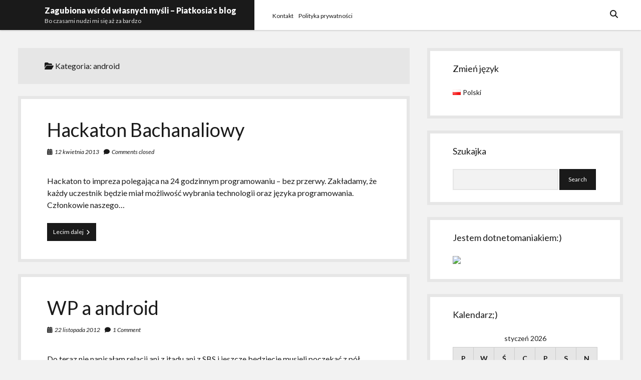

--- FILE ---
content_type: text/html; charset=UTF-8
request_url: https://piatkosia.k4be.pl/wordpress/category/programowanie/programowanie-mobilne/android/
body_size: 16984
content:
<!DOCTYPE html>

<html lang="pl-PL">

<head>
	<title>android &#8211; Zagubiona wśród własnych myśli &#8211; Piatkosia&#039;s blog</title>
<meta name='robots' content='max-image-preview:large' />
<meta charset="UTF-8" />
<meta name="viewport" content="width=device-width, initial-scale=1" />
<meta name="template" content="Shift 1.26" />
<link rel='dns-prefetch' href='//platform-api.sharethis.com' />
<link rel='dns-prefetch' href='//fonts.googleapis.com' />
<link rel="alternate" type="application/rss+xml" title="Zagubiona wśród własnych myśli - Piatkosia&#039;s blog &raquo; Kanał z wpisami" href="https://piatkosia.k4be.pl/wordpress/feed/" />
<link rel="alternate" type="application/rss+xml" title="Zagubiona wśród własnych myśli - Piatkosia&#039;s blog &raquo; Kanał z komentarzami" href="https://piatkosia.k4be.pl/wordpress/comments/feed/" />
<link rel="alternate" type="application/rss+xml" title="Zagubiona wśród własnych myśli - Piatkosia&#039;s blog &raquo; Kanał z wpisami zaszufladkowanymi do kategorii android" href="https://piatkosia.k4be.pl/wordpress/category/programowanie/programowanie-mobilne/android/feed/" />
<style id='wp-img-auto-sizes-contain-inline-css' type='text/css'>
img:is([sizes=auto i],[sizes^="auto," i]){contain-intrinsic-size:3000px 1500px}
/*# sourceURL=wp-img-auto-sizes-contain-inline-css */
</style>
<style id='wp-emoji-styles-inline-css' type='text/css'>

	img.wp-smiley, img.emoji {
		display: inline !important;
		border: none !important;
		box-shadow: none !important;
		height: 1em !important;
		width: 1em !important;
		margin: 0 0.07em !important;
		vertical-align: -0.1em !important;
		background: none !important;
		padding: 0 !important;
	}
/*# sourceURL=wp-emoji-styles-inline-css */
</style>
<style id='wp-block-library-inline-css' type='text/css'>
:root{--wp-block-synced-color:#7a00df;--wp-block-synced-color--rgb:122,0,223;--wp-bound-block-color:var(--wp-block-synced-color);--wp-editor-canvas-background:#ddd;--wp-admin-theme-color:#007cba;--wp-admin-theme-color--rgb:0,124,186;--wp-admin-theme-color-darker-10:#006ba1;--wp-admin-theme-color-darker-10--rgb:0,107,160.5;--wp-admin-theme-color-darker-20:#005a87;--wp-admin-theme-color-darker-20--rgb:0,90,135;--wp-admin-border-width-focus:2px}@media (min-resolution:192dpi){:root{--wp-admin-border-width-focus:1.5px}}.wp-element-button{cursor:pointer}:root .has-very-light-gray-background-color{background-color:#eee}:root .has-very-dark-gray-background-color{background-color:#313131}:root .has-very-light-gray-color{color:#eee}:root .has-very-dark-gray-color{color:#313131}:root .has-vivid-green-cyan-to-vivid-cyan-blue-gradient-background{background:linear-gradient(135deg,#00d084,#0693e3)}:root .has-purple-crush-gradient-background{background:linear-gradient(135deg,#34e2e4,#4721fb 50%,#ab1dfe)}:root .has-hazy-dawn-gradient-background{background:linear-gradient(135deg,#faaca8,#dad0ec)}:root .has-subdued-olive-gradient-background{background:linear-gradient(135deg,#fafae1,#67a671)}:root .has-atomic-cream-gradient-background{background:linear-gradient(135deg,#fdd79a,#004a59)}:root .has-nightshade-gradient-background{background:linear-gradient(135deg,#330968,#31cdcf)}:root .has-midnight-gradient-background{background:linear-gradient(135deg,#020381,#2874fc)}:root{--wp--preset--font-size--normal:16px;--wp--preset--font-size--huge:42px}.has-regular-font-size{font-size:1em}.has-larger-font-size{font-size:2.625em}.has-normal-font-size{font-size:var(--wp--preset--font-size--normal)}.has-huge-font-size{font-size:var(--wp--preset--font-size--huge)}.has-text-align-center{text-align:center}.has-text-align-left{text-align:left}.has-text-align-right{text-align:right}.has-fit-text{white-space:nowrap!important}#end-resizable-editor-section{display:none}.aligncenter{clear:both}.items-justified-left{justify-content:flex-start}.items-justified-center{justify-content:center}.items-justified-right{justify-content:flex-end}.items-justified-space-between{justify-content:space-between}.screen-reader-text{border:0;clip-path:inset(50%);height:1px;margin:-1px;overflow:hidden;padding:0;position:absolute;width:1px;word-wrap:normal!important}.screen-reader-text:focus{background-color:#ddd;clip-path:none;color:#444;display:block;font-size:1em;height:auto;left:5px;line-height:normal;padding:15px 23px 14px;text-decoration:none;top:5px;width:auto;z-index:100000}html :where(.has-border-color){border-style:solid}html :where([style*=border-top-color]){border-top-style:solid}html :where([style*=border-right-color]){border-right-style:solid}html :where([style*=border-bottom-color]){border-bottom-style:solid}html :where([style*=border-left-color]){border-left-style:solid}html :where([style*=border-width]){border-style:solid}html :where([style*=border-top-width]){border-top-style:solid}html :where([style*=border-right-width]){border-right-style:solid}html :where([style*=border-bottom-width]){border-bottom-style:solid}html :where([style*=border-left-width]){border-left-style:solid}html :where(img[class*=wp-image-]){height:auto;max-width:100%}:where(figure){margin:0 0 1em}html :where(.is-position-sticky){--wp-admin--admin-bar--position-offset:var(--wp-admin--admin-bar--height,0px)}@media screen and (max-width:600px){html :where(.is-position-sticky){--wp-admin--admin-bar--position-offset:0px}}

/*# sourceURL=wp-block-library-inline-css */
</style><style id='global-styles-inline-css' type='text/css'>
:root{--wp--preset--aspect-ratio--square: 1;--wp--preset--aspect-ratio--4-3: 4/3;--wp--preset--aspect-ratio--3-4: 3/4;--wp--preset--aspect-ratio--3-2: 3/2;--wp--preset--aspect-ratio--2-3: 2/3;--wp--preset--aspect-ratio--16-9: 16/9;--wp--preset--aspect-ratio--9-16: 9/16;--wp--preset--color--black: #000000;--wp--preset--color--cyan-bluish-gray: #abb8c3;--wp--preset--color--white: #ffffff;--wp--preset--color--pale-pink: #f78da7;--wp--preset--color--vivid-red: #cf2e2e;--wp--preset--color--luminous-vivid-orange: #ff6900;--wp--preset--color--luminous-vivid-amber: #fcb900;--wp--preset--color--light-green-cyan: #7bdcb5;--wp--preset--color--vivid-green-cyan: #00d084;--wp--preset--color--pale-cyan-blue: #8ed1fc;--wp--preset--color--vivid-cyan-blue: #0693e3;--wp--preset--color--vivid-purple: #9b51e0;--wp--preset--gradient--vivid-cyan-blue-to-vivid-purple: linear-gradient(135deg,rgb(6,147,227) 0%,rgb(155,81,224) 100%);--wp--preset--gradient--light-green-cyan-to-vivid-green-cyan: linear-gradient(135deg,rgb(122,220,180) 0%,rgb(0,208,130) 100%);--wp--preset--gradient--luminous-vivid-amber-to-luminous-vivid-orange: linear-gradient(135deg,rgb(252,185,0) 0%,rgb(255,105,0) 100%);--wp--preset--gradient--luminous-vivid-orange-to-vivid-red: linear-gradient(135deg,rgb(255,105,0) 0%,rgb(207,46,46) 100%);--wp--preset--gradient--very-light-gray-to-cyan-bluish-gray: linear-gradient(135deg,rgb(238,238,238) 0%,rgb(169,184,195) 100%);--wp--preset--gradient--cool-to-warm-spectrum: linear-gradient(135deg,rgb(74,234,220) 0%,rgb(151,120,209) 20%,rgb(207,42,186) 40%,rgb(238,44,130) 60%,rgb(251,105,98) 80%,rgb(254,248,76) 100%);--wp--preset--gradient--blush-light-purple: linear-gradient(135deg,rgb(255,206,236) 0%,rgb(152,150,240) 100%);--wp--preset--gradient--blush-bordeaux: linear-gradient(135deg,rgb(254,205,165) 0%,rgb(254,45,45) 50%,rgb(107,0,62) 100%);--wp--preset--gradient--luminous-dusk: linear-gradient(135deg,rgb(255,203,112) 0%,rgb(199,81,192) 50%,rgb(65,88,208) 100%);--wp--preset--gradient--pale-ocean: linear-gradient(135deg,rgb(255,245,203) 0%,rgb(182,227,212) 50%,rgb(51,167,181) 100%);--wp--preset--gradient--electric-grass: linear-gradient(135deg,rgb(202,248,128) 0%,rgb(113,206,126) 100%);--wp--preset--gradient--midnight: linear-gradient(135deg,rgb(2,3,129) 0%,rgb(40,116,252) 100%);--wp--preset--font-size--small: 12px;--wp--preset--font-size--medium: 20px;--wp--preset--font-size--large: 28px;--wp--preset--font-size--x-large: 42px;--wp--preset--font-size--regular: 16px;--wp--preset--font-size--larger: 38px;--wp--preset--spacing--20: 0.44rem;--wp--preset--spacing--30: 0.67rem;--wp--preset--spacing--40: 1rem;--wp--preset--spacing--50: 1.5rem;--wp--preset--spacing--60: 2.25rem;--wp--preset--spacing--70: 3.38rem;--wp--preset--spacing--80: 5.06rem;--wp--preset--shadow--natural: 6px 6px 9px rgba(0, 0, 0, 0.2);--wp--preset--shadow--deep: 12px 12px 50px rgba(0, 0, 0, 0.4);--wp--preset--shadow--sharp: 6px 6px 0px rgba(0, 0, 0, 0.2);--wp--preset--shadow--outlined: 6px 6px 0px -3px rgb(255, 255, 255), 6px 6px rgb(0, 0, 0);--wp--preset--shadow--crisp: 6px 6px 0px rgb(0, 0, 0);}:where(.is-layout-flex){gap: 0.5em;}:where(.is-layout-grid){gap: 0.5em;}body .is-layout-flex{display: flex;}.is-layout-flex{flex-wrap: wrap;align-items: center;}.is-layout-flex > :is(*, div){margin: 0;}body .is-layout-grid{display: grid;}.is-layout-grid > :is(*, div){margin: 0;}:where(.wp-block-columns.is-layout-flex){gap: 2em;}:where(.wp-block-columns.is-layout-grid){gap: 2em;}:where(.wp-block-post-template.is-layout-flex){gap: 1.25em;}:where(.wp-block-post-template.is-layout-grid){gap: 1.25em;}.has-black-color{color: var(--wp--preset--color--black) !important;}.has-cyan-bluish-gray-color{color: var(--wp--preset--color--cyan-bluish-gray) !important;}.has-white-color{color: var(--wp--preset--color--white) !important;}.has-pale-pink-color{color: var(--wp--preset--color--pale-pink) !important;}.has-vivid-red-color{color: var(--wp--preset--color--vivid-red) !important;}.has-luminous-vivid-orange-color{color: var(--wp--preset--color--luminous-vivid-orange) !important;}.has-luminous-vivid-amber-color{color: var(--wp--preset--color--luminous-vivid-amber) !important;}.has-light-green-cyan-color{color: var(--wp--preset--color--light-green-cyan) !important;}.has-vivid-green-cyan-color{color: var(--wp--preset--color--vivid-green-cyan) !important;}.has-pale-cyan-blue-color{color: var(--wp--preset--color--pale-cyan-blue) !important;}.has-vivid-cyan-blue-color{color: var(--wp--preset--color--vivid-cyan-blue) !important;}.has-vivid-purple-color{color: var(--wp--preset--color--vivid-purple) !important;}.has-black-background-color{background-color: var(--wp--preset--color--black) !important;}.has-cyan-bluish-gray-background-color{background-color: var(--wp--preset--color--cyan-bluish-gray) !important;}.has-white-background-color{background-color: var(--wp--preset--color--white) !important;}.has-pale-pink-background-color{background-color: var(--wp--preset--color--pale-pink) !important;}.has-vivid-red-background-color{background-color: var(--wp--preset--color--vivid-red) !important;}.has-luminous-vivid-orange-background-color{background-color: var(--wp--preset--color--luminous-vivid-orange) !important;}.has-luminous-vivid-amber-background-color{background-color: var(--wp--preset--color--luminous-vivid-amber) !important;}.has-light-green-cyan-background-color{background-color: var(--wp--preset--color--light-green-cyan) !important;}.has-vivid-green-cyan-background-color{background-color: var(--wp--preset--color--vivid-green-cyan) !important;}.has-pale-cyan-blue-background-color{background-color: var(--wp--preset--color--pale-cyan-blue) !important;}.has-vivid-cyan-blue-background-color{background-color: var(--wp--preset--color--vivid-cyan-blue) !important;}.has-vivid-purple-background-color{background-color: var(--wp--preset--color--vivid-purple) !important;}.has-black-border-color{border-color: var(--wp--preset--color--black) !important;}.has-cyan-bluish-gray-border-color{border-color: var(--wp--preset--color--cyan-bluish-gray) !important;}.has-white-border-color{border-color: var(--wp--preset--color--white) !important;}.has-pale-pink-border-color{border-color: var(--wp--preset--color--pale-pink) !important;}.has-vivid-red-border-color{border-color: var(--wp--preset--color--vivid-red) !important;}.has-luminous-vivid-orange-border-color{border-color: var(--wp--preset--color--luminous-vivid-orange) !important;}.has-luminous-vivid-amber-border-color{border-color: var(--wp--preset--color--luminous-vivid-amber) !important;}.has-light-green-cyan-border-color{border-color: var(--wp--preset--color--light-green-cyan) !important;}.has-vivid-green-cyan-border-color{border-color: var(--wp--preset--color--vivid-green-cyan) !important;}.has-pale-cyan-blue-border-color{border-color: var(--wp--preset--color--pale-cyan-blue) !important;}.has-vivid-cyan-blue-border-color{border-color: var(--wp--preset--color--vivid-cyan-blue) !important;}.has-vivid-purple-border-color{border-color: var(--wp--preset--color--vivid-purple) !important;}.has-vivid-cyan-blue-to-vivid-purple-gradient-background{background: var(--wp--preset--gradient--vivid-cyan-blue-to-vivid-purple) !important;}.has-light-green-cyan-to-vivid-green-cyan-gradient-background{background: var(--wp--preset--gradient--light-green-cyan-to-vivid-green-cyan) !important;}.has-luminous-vivid-amber-to-luminous-vivid-orange-gradient-background{background: var(--wp--preset--gradient--luminous-vivid-amber-to-luminous-vivid-orange) !important;}.has-luminous-vivid-orange-to-vivid-red-gradient-background{background: var(--wp--preset--gradient--luminous-vivid-orange-to-vivid-red) !important;}.has-very-light-gray-to-cyan-bluish-gray-gradient-background{background: var(--wp--preset--gradient--very-light-gray-to-cyan-bluish-gray) !important;}.has-cool-to-warm-spectrum-gradient-background{background: var(--wp--preset--gradient--cool-to-warm-spectrum) !important;}.has-blush-light-purple-gradient-background{background: var(--wp--preset--gradient--blush-light-purple) !important;}.has-blush-bordeaux-gradient-background{background: var(--wp--preset--gradient--blush-bordeaux) !important;}.has-luminous-dusk-gradient-background{background: var(--wp--preset--gradient--luminous-dusk) !important;}.has-pale-ocean-gradient-background{background: var(--wp--preset--gradient--pale-ocean) !important;}.has-electric-grass-gradient-background{background: var(--wp--preset--gradient--electric-grass) !important;}.has-midnight-gradient-background{background: var(--wp--preset--gradient--midnight) !important;}.has-small-font-size{font-size: var(--wp--preset--font-size--small) !important;}.has-medium-font-size{font-size: var(--wp--preset--font-size--medium) !important;}.has-large-font-size{font-size: var(--wp--preset--font-size--large) !important;}.has-x-large-font-size{font-size: var(--wp--preset--font-size--x-large) !important;}
/*# sourceURL=global-styles-inline-css */
</style>

<style id='classic-theme-styles-inline-css' type='text/css'>
/*! This file is auto-generated */
.wp-block-button__link{color:#fff;background-color:#32373c;border-radius:9999px;box-shadow:none;text-decoration:none;padding:calc(.667em + 2px) calc(1.333em + 2px);font-size:1.125em}.wp-block-file__button{background:#32373c;color:#fff;text-decoration:none}
/*# sourceURL=/wp-includes/css/classic-themes.min.css */
</style>
<link rel='stylesheet' id='mt-shcore-style-css' href='https://piatkosia.k4be.pl/wordpress/wp-content/plugins/syntax-highlighter-mt/styles/shCore.css?ver=2.2.5' type='text/css' media='all' />
<link rel='stylesheet' id='mt-theme-style-css' href='https://piatkosia.k4be.pl/wordpress/wp-content/plugins/syntax-highlighter-mt/styles/shThemeDefault.css?ver=2.2.5' type='text/css' media='all' />
<link rel='stylesheet' id='ct-shift-google-fonts-css' href='//fonts.googleapis.com/css?family=Lato%3A400%2C400i%2C700%2C900&#038;subset=latin%2Clatin-ext&#038;display=swap&#038;ver=6.9' type='text/css' media='all' />
<link rel='stylesheet' id='ct-shift-font-awesome-css' href='https://piatkosia.k4be.pl/wordpress/wp-content/themes/shift/assets/font-awesome/css/all.min.css?ver=6.9' type='text/css' media='all' />
<link rel='stylesheet' id='ct-shift-style-css' href='https://piatkosia.k4be.pl/wordpress/wp-content/themes/shift/style.css?ver=6.9' type='text/css' media='all' />
<script type="text/javascript" src="https://piatkosia.k4be.pl/wordpress/wp-content/plugins/syntax-highlighter-mt/scripts/shCore.js?ver=2.2.5" id="mt-shcore-js"></script>
<script type="text/javascript" src="https://piatkosia.k4be.pl/wordpress/wp-content/plugins/syntax-highlighter-mt/scripts/shAutoloader.js?ver=2.2.5" id="mt-shautoloader-js"></script>
<script type="text/javascript" src="https://piatkosia.k4be.pl/wordpress/wp-includes/js/jquery/jquery.min.js?ver=3.7.1" id="jquery-core-js"></script>
<script type="text/javascript" src="https://piatkosia.k4be.pl/wordpress/wp-includes/js/jquery/jquery-migrate.min.js?ver=3.4.1" id="jquery-migrate-js"></script>
<script type="text/javascript" src="//platform-api.sharethis.com/js/sharethis.js#source=googleanalytics-wordpress#product=ga&amp;property=5cbb20baf3971d0012e245f2" id="googleanalytics-platform-sharethis-js"></script>
<link rel="https://api.w.org/" href="https://piatkosia.k4be.pl/wordpress/wp-json/" /><link rel="alternate" title="JSON" type="application/json" href="https://piatkosia.k4be.pl/wordpress/wp-json/wp/v2/categories/138" /><link rel="EditURI" type="application/rsd+xml" title="RSD" href="https://piatkosia.k4be.pl/wordpress/xmlrpc.php?rsd" />
<meta name="generator" content="WordPress 6.9" />
<script>
(function() {
	(function (i, s, o, g, r, a, m) {
		i['GoogleAnalyticsObject'] = r;
		i[r] = i[r] || function () {
				(i[r].q = i[r].q || []).push(arguments)
			}, i[r].l = 1 * new Date();
		a = s.createElement(o),
			m = s.getElementsByTagName(o)[0];
		a.async = 1;
		a.src = g;
		m.parentNode.insertBefore(a, m)
	})(window, document, 'script', 'https://google-analytics.com/analytics.js', 'ga');

	ga('create', 'UA-24864188-1', 'auto');
			ga('send', 'pageview');
	})();
</script>
</head>

<body id="shift" class="archive category category-android category-138 wp-theme-shift">
<a class="skip-content" href="#main">Press &quot;Enter&quot; to skip to content</a>
<div id="overflow-container" class="overflow-container">
			<header class="site-header" id="site-header" role="banner">
		<div class="max-width">
			<div id="title-container" class="title-container has-tagline">
				<div id='site-title' class='site-title'><a href='https://piatkosia.k4be.pl/wordpress'>Zagubiona wśród własnych myśli &#8211; Piatkosia&#039;s blog</a></div>				<p class="tagline">Bo czasami nudzi mi się aż za bardzo</p>			</div>
			<button id="toggle-navigation" class="toggle-navigation" name="toggle-navigation" aria-expanded="false">
				<span class="screen-reader-text">open menu</span>
				<svg width="24px" height="18px" viewBox="0 0 24 18" version="1.1" xmlns="http://www.w3.org/2000/svg" xmlns:xlink="http://www.w3.org/1999/xlink">
				    <g stroke="none" stroke-width="1" fill="none" fill-rule="evenodd">
				        <g transform="translate(-148.000000, -36.000000)" fill="#6B6B6B">
				            <g transform="translate(123.000000, 25.000000)">
				                <g transform="translate(25.000000, 11.000000)">
				                    <rect x="0" y="16" width="24" height="2"></rect>
				                    <rect x="0" y="8" width="24" height="2"></rect>
				                    <rect x="0" y="0" width="24" height="2"></rect>
				                </g>
				            </g>
				        </g>
				    </g>
				</svg>			</button>
			<div id="menu-primary-container" class="menu-primary-container">
				<div class="menu-inner-container">
					<div id="menu-primary" class="menu-container menu-primary" role="navigation">
    <div class="menu-unset"><ul><li class="page_item page-item-156"><a href="https://piatkosia.k4be.pl/wordpress/kontakt/">Kontakt</a></li><li class="page_item page-item-1193"><a href="https://piatkosia.k4be.pl/wordpress/polityka-prywatnosci/">Polityka prywatności</a></li></ul></div></div>
					<div class='search-form-container'>
	<button id="search-icon" class="search-icon">
		<i class="fas fa-search"></i>
	</button>
	<form role="search" method="get" class="search-form" action="https://piatkosia.k4be.pl/wordpress/">
		<label class="screen-reader-text">Search</label>
		<input type="search" class="search-field" placeholder="Search..." value="" name="s"
		       title="Search for:" tabindex="-1"/>
	</form>
</div>									</div>
			</div>
		</div>
	</header>
		<div class="max-width main-max-width">
				<section id="main" class="main" role="main">
			
<div class='archive-header'>
	<h1>
		<i class="fas fa-folder-open"></i>
		Kategoria: <span>android</span>	</h1>
	</div>
    <div id="loop-container" class="loop-container">
        <div class="post-541 post type-post status-publish format-standard hentry category-android category-c_sharp category-c category-dzialanie category-java category-linux category-ms category-programowanie category-programowanie-mobilne category-pygtk category-python category-silverlight category-techniczne category-windows-phone entry">
		<article>
		<div class='post-header'>
						<h2 class='post-title'>
				<a href="https://piatkosia.k4be.pl/wordpress/2013/04/12/hackaton-bachanaliowy/">Hackaton Bachanaliowy</a>
			</h2>
			<div class="post-meta">
				<div class="date">
			<i class="fas fa-calendar-alt" aria-hidden="true"></i>
			<a class='date' href="https://piatkosia.k4be.pl/wordpress/2013/04/">12 kwietnia 2013</a>
		</div>
				<div class="post-comments">
			<span class="comments-link">
	<i class="fas fa-comment" aria-hidden="true"></i>
	Comments closed</span>		</div>
	</div>		</div>
				<div class="post-content">
			<p>Hackaton to impreza polegająca na 24 godzinnym programowaniu – bez przerwy. Zakładamy, że każdy uczestnik będzie miał możliwość wybrania technologii oraz języka programowania. Członkowie naszego&#8230;</p>
<div class="more-link-wrapper"><a class="more-link" href="https://piatkosia.k4be.pl/wordpress/2013/04/12/hackaton-bachanaliowy/">Lecim dalej<span class="screen-reader-text">Hackaton Bachanaliowy</span> <i class="fas fa-angle-right"></i></a></div>
		</div>
	</article>
	</div><div class="post-515 post type-post status-publish format-standard hentry category-android category-c_sharp category-java category-programowanie category-programowanie-mobilne category-silverlight category-windows-phone tag-programowanie entry">
		<article>
		<div class='post-header'>
						<h2 class='post-title'>
				<a href="https://piatkosia.k4be.pl/wordpress/2012/11/22/wp-a-android/">WP a android</a>
			</h2>
			<div class="post-meta">
				<div class="date">
			<i class="fas fa-calendar-alt" aria-hidden="true"></i>
			<a class='date' href="https://piatkosia.k4be.pl/wordpress/2012/11/">22 listopada 2012</a>
		</div>
				<div class="post-comments">
			<span class="comments-link">
	<i class="fas fa-comment" aria-hidden="true"></i>
	<a href="https://piatkosia.k4be.pl/wordpress/2012/11/22/wp-a-android/#comments">1 Comment</a></span>		</div>
	</div>		</div>
				<div class="post-content">
			<p>Do teraz nie napisałam relacji ani z itadu ani z SBS i jeszcze będziecie musieli poczekać z pół roku:p Ale że k4be do mnie z txt że &#8222;strona się popsuła bo treść się nie zmienia&#8221; to dodam jakąś na szybkiego. Wrzucę kod z androida z laborek i port tego samego na WP. Taaak na wp się pisze o wiele zajebiściej, bo w visual studio:pp</p>
<div class="more-link-wrapper"><a class="more-link" href="https://piatkosia.k4be.pl/wordpress/2012/11/22/wp-a-android/">Lecim dalej<span class="screen-reader-text">WP a android</span> <i class="fas fa-angle-right"></i></a></div>
		</div>
	</article>
	</div>    </div>

</section> <!-- .main -->
    <aside class="sidebar sidebar-primary" id="sidebar-primary" role="complementary">
        <h1 class="screen-reader-text">Sidebar</h1>
        <section id="polylang-2" class="widget widget_polylang"><h2 class="widget-title">Zmień język</h2><ul>
	<li class="lang-item lang-item-289 lang-item-pl current-lang lang-item-first"><a lang="pl-PL" hreflang="pl-PL" href="https://piatkosia.k4be.pl/wordpress/category/programowanie/programowanie-mobilne/android/" aria-current="true"><img src="[data-uri]" alt="" width="16" height="11" style="width: 16px; height: 11px;" /><span style="margin-left:0.3em;">Polski</span></a></li>
</ul>
</section><section id="search-3" class="widget widget_search"><h2 class="widget-title">Szukajka</h2><div class='search-form-container'>
    <form role="search" method="get" class="search-form" action="https://piatkosia.k4be.pl/wordpress/">
        <label class="screen-reader-text" for="search-field">Search</label>
        <input id="search-field" type="search" class="search-field" value="" name="s"
               title="Search for:"/>
        <input type="submit" class="search-submit" value='Search'/>
    </form>
</div></section><section id="text-7" class="widget widget_text"><h2 class="widget-title">Jestem dotnetomaniakiem:)</h2>			<div class="textwidget"><img src="https://dotnetomaniak.pl/user.axd?userName=piatkosia" height="60" \></div>
		</section><section id="calendar-4" class="widget widget_calendar"><h2 class="widget-title">Kalendarz;)</h2><div id="calendar_wrap" class="calendar_wrap"><table id="wp-calendar" class="wp-calendar-table">
		<caption>styczeń 2026</caption>
		<thead>
		<tr>
		<th scope="col" aria-label="poniedziałek">P</th>
		<th scope="col" aria-label="wtorek">W</th>
		<th scope="col" aria-label="środa">Ś</th>
		<th scope="col" aria-label="czwartek">C</th>
		<th scope="col" aria-label="piątek">P</th>
		<th scope="col" aria-label="sobota">S</th>
		<th scope="col" aria-label="niedziela">N</th>
		</tr>
		</thead>
		<tbody>
		<tr>
		<td colspan="3" class="pad">&nbsp;</td><td>1</td><td><a href="https://piatkosia.k4be.pl/wordpress/2026/01/02/" aria-label="Wpisy opublikowane dnia 2026-01-02">2</a></td><td>3</td><td>4</td>
	</tr>
	<tr>
		<td>5</td><td>6</td><td>7</td><td><a href="https://piatkosia.k4be.pl/wordpress/2026/01/08/" aria-label="Wpisy opublikowane dnia 2026-01-08">8</a></td><td><a href="https://piatkosia.k4be.pl/wordpress/2026/01/09/" aria-label="Wpisy opublikowane dnia 2026-01-09">9</a></td><td>10</td><td>11</td>
	</tr>
	<tr>
		<td>12</td><td>13</td><td>14</td><td>15</td><td>16</td><td>17</td><td>18</td>
	</tr>
	<tr>
		<td>19</td><td id="today">20</td><td>21</td><td>22</td><td>23</td><td>24</td><td>25</td>
	</tr>
	<tr>
		<td>26</td><td>27</td><td>28</td><td>29</td><td>30</td><td>31</td>
		<td class="pad" colspan="1">&nbsp;</td>
	</tr>
	</tbody>
	</table><nav aria-label="Poprzednie i następne miesiące" class="wp-calendar-nav">
		<span class="wp-calendar-nav-prev"><a href="https://piatkosia.k4be.pl/wordpress/2025/11/">&laquo; lis</a></span>
		<span class="pad">&nbsp;</span>
		<span class="wp-calendar-nav-next">&nbsp;</span>
		</nav></div></section><section id="linkcat-2" class="widget widget_links"><h2 class="widget-title">Blogroll</h2>
	<ul class='xoxo blogroll'>
<li><a href="http://rys.io/pl/@0#">(h)aktywista</a></li>
<li><a href="http://b.agilob.net/" rel="acquaintance" title="Kliknij, nie bój się;)" target="_blank">agilob</a></li>
<li><a href="http://atropabel.tumblr.com/">atropa2</a></li>
<li><a href="http://www.diwebsity.com/" rel="acquaintance met" target="_blank">Blog o szeroko pojętym web devie</a></li>
<li><a href="https://webmastah.pl/" rel="acquaintance" target="_blank">centrum webdevelopera</a></li>
<li><a href="http://czajkowski.edu.pl/" target="_blank">czaja</a></li>
<li><a href="http://k4be.pl/" target="_blank">Daje mi miejsce na hdd i kawałek bazki i muszelkę</a></li>
<li><a href="http://andrzejklusiewicz.blogspot.com/" target="_blank">javaman</a></li>
<li><a href="http://wojciszko.com/" rel="acquaintance" title="Mijagi" target="_blank">Karol Wójciszko &#8211; blog o zarządzaniu projektami IT</a></li>
<li><a href="http://blog.kilijanek.net/" rel="acquaintance met" target="_blank">kili</a></li>
<li><a href="http://n1k0n3r.wordpress.com/">Kolega z irc. Poprosił mnie to upnę</a></li>
<li><a href="http://gynvael.coldwind.pl" target="_blank">Koleś wymiata po prostu</a></li>
<li><a href="http://piatkosia2010.blog.pl/" title="Już go raczej aktualizować nie będę.">mój były &#8230; blog</a></li>
<li><a href="http://nikowek.blogspot.com/" rel="friend met crush date sweetheart" title="nikowek" target="_blank">nikowek</a></li>
<li><a href="https://www.michalgellert.pl/" rel="acquaintance met" target="_blank">Programistyczny blog osobisty</a></li>
<li><a href="http://prot.com.pl/" rel="acquaintance" target="_blank">prot</a></li>
<li><a href="http://rph-blog.pl/">raphaal</a></li>
<li><a href="http://grochulski.net" rel="acquaintance" target="_blank">site kodera</a></li>
<li><a href="http://www.ctrl-alt-del.cc/" rel="acquaintance" target="_blank">tqm</a></li>
<li><a href="http://vizzdoom.net" rel="acquaintance" target="_blank">vizzdoom</a></li>
<li><a href="http://zozofromelk.wordpress.com/" target="_blank">zozo</a></li>

	</ul>
</section>

		<section id="recent-posts-4" class="widget widget_recent_entries">
		<h2 class="widget-title">Ostatnie wpisy</h2>
		<ul>
											<li>
					<a href="https://piatkosia.k4be.pl/wordpress/2026/01/09/o-co-chodzi-z-tymi-sektami/">O co chodzi z tymi sektami?</a>
									</li>
											<li>
					<a href="https://piatkosia.k4be.pl/wordpress/2026/01/09/potwierdzenia-nadania-sa-wazne/">Potwierdzenia nadania są ważne.</a>
									</li>
											<li>
					<a href="https://piatkosia.k4be.pl/wordpress/2026/01/08/1366/">Zaproś mnie do siebie &#8211; aktualizacja</a>
									</li>
											<li>
					<a href="https://piatkosia.k4be.pl/wordpress/2026/01/02/najczesciej-uzywane-przeze-mnie-extensiony-do-vs/">Najczęściej używane przeze mnie extensiony do VS.</a>
									</li>
											<li>
					<a href="https://piatkosia.k4be.pl/wordpress/2025/11/24/moje-badanie-naukowe-do-magisterki/">Moje badanie naukowe do magisterki</a>
									</li>
											<li>
					<a href="https://piatkosia.k4be.pl/wordpress/2025/06/07/moje-przygody-z-jasp/">Moje przygody z JASP.</a>
									</li>
											<li>
					<a href="https://piatkosia.k4be.pl/wordpress/2025/04/27/zapros-mnie-do-siebie/">Zaproś mnie do siebie.</a>
									</li>
											<li>
					<a href="https://piatkosia.k4be.pl/wordpress/2025/04/14/artykuly-na-psychologach24/">Artykuły na psychologach24</a>
									</li>
											<li>
					<a href="https://piatkosia.k4be.pl/wordpress/2025/02/05/adhd-to-nie-wymysl/">ADHD to nie wymysł!</a>
									</li>
											<li>
					<a href="https://piatkosia.k4be.pl/wordpress/2024/08/27/kiedy-token-zapomni/">Kiedy token zapomni wygasnąć</a>
									</li>
											<li>
					<a href="https://piatkosia.k4be.pl/wordpress/2024/04/27/nowy-outlook-nie-umie-zaladowac-ustawien/">Nowy outlook nie umie załadować ustawień</a>
									</li>
											<li>
					<a href="https://piatkosia.k4be.pl/wordpress/2024/04/18/afera-ciemskigate/">Afera CiemskiGate</a>
									</li>
											<li>
					<a href="https://piatkosia.k4be.pl/wordpress/2024/02/25/podstawa-programowa/">Podstawa programowa</a>
									</li>
											<li>
					<a href="https://piatkosia.k4be.pl/wordpress/2024/01/29/no-jak-to-nie-da-sie-asynchronicznie-w-konstruktorze/">No jak to nie da się asynchronicznie w konstruktorze</a>
									</li>
											<li>
					<a href="https://piatkosia.k4be.pl/wordpress/2023/10/17/fobia-szkolna-bez-cenzury/">Fobia szkolna &#8211; bez cenzury</a>
									</li>
											<li>
					<a href="https://piatkosia.k4be.pl/wordpress/2023/08/17/100dninauki-dzien-2/">#100DniNauki dzień 2.</a>
									</li>
											<li>
					<a href="https://piatkosia.k4be.pl/wordpress/2023/08/08/100dninauki-dzien-1/">#100DniNauki dzień 1.</a>
									</li>
											<li>
					<a href="https://piatkosia.k4be.pl/wordpress/2023/08/08/discord/">Discord</a>
									</li>
											<li>
					<a href="https://piatkosia.k4be.pl/wordpress/2023/07/17/packet-nightmare/">Packet nightmare</a>
									</li>
											<li>
					<a href="https://piatkosia.k4be.pl/wordpress/2023/06/30/certyfikat-ci-nie-dziala/">Certyfikat ci nie działa</a>
									</li>
											<li>
					<a href="https://piatkosia.k4be.pl/wordpress/2020/10/31/1256/">Modyfikacja stringa w c#</a>
									</li>
											<li>
					<a href="https://piatkosia.k4be.pl/wordpress/2020/09/28/ten-slawny-kurs-gita/">Ten sławny kurs gita.</a>
									</li>
											<li>
					<a href="https://piatkosia.k4be.pl/wordpress/2020/09/19/co-u-mnie-2/">Co u mnie.</a>
									</li>
											<li>
					<a href="https://piatkosia.k4be.pl/wordpress/2020/05/16/note-to-self-szybka-notka-jak-bindowac-do-obiektu-wyzej/">Note to Self: Szybka notka jak bindować do obiektu &#8222;wyżej&#8221;</a>
									</li>
											<li>
					<a href="https://piatkosia.k4be.pl/wordpress/2020/04/30/brudna-robota/">BRUDNA ROBOTA</a>
									</li>
											<li>
					<a href="https://piatkosia.k4be.pl/wordpress/2020/04/08/dlaczego-pirc/">Dlaczego PIRC</a>
									</li>
											<li>
					<a href="https://piatkosia.k4be.pl/wordpress/2020/02/04/c-konwersja-string-na-int/">c# konwersja string na int</a>
									</li>
											<li>
					<a href="https://piatkosia.k4be.pl/wordpress/2020/01/22/skad-brac-dane-o-tym-co-sie-u-nas-w-polsce-dzieje/">&#8222;Skąd brać dane o tym co się u nas w Polsce dzieje&#8221;</a>
									</li>
											<li>
					<a href="https://piatkosia.k4be.pl/wordpress/2019/12/16/vt-x-is-not-available/">VT-x is not available</a>
									</li>
											<li>
					<a href="https://piatkosia.k4be.pl/wordpress/2019/10/21/czesc-i-chwala-bohaterce/">Cześć i chwała bohaterce</a>
									</li>
											<li>
					<a href="https://piatkosia.k4be.pl/wordpress/2019/10/03/tych-panstwa-nie-obslugujemy/">Tych państwa nie obsługujemy</a>
									</li>
											<li>
					<a href="https://piatkosia.k4be.pl/wordpress/2019/05/17/u-mnie-dziala-zaleznie-od-maszyny/">U mnie działa &#8211; zależnie od maszyny</a>
									</li>
											<li>
					<a href="https://piatkosia.k4be.pl/wordpress/2019/05/06/invalidoperationexception-unable-to-resolve-service-for-type-inazwa-while-attempting-to-activate-mojkontroler/">InvalidOperationException: Unable to resolve service for type [INazwa] while attempting to activate [MojKontroler]</a>
									</li>
											<li>
					<a href="https://piatkosia.k4be.pl/wordpress/2019/05/05/u-mnie-dziala-ale-tylko-pod-debuggerem/">U mnie działa – ale tylko pod debuggerem</a>
									</li>
											<li>
					<a href="https://piatkosia.k4be.pl/wordpress/2019/04/19/czytaj-komunikaty-czyli-dlaczego-warto-patrzec-automatom-ide-na-rece/">&#8222;Czytaj komunikaty&#8221; &#8211; czyli dlaczego warto patrzeć automatom IDE na ręce.</a>
									</li>
											<li>
					<a href="https://piatkosia.k4be.pl/wordpress/2018/12/07/ten-o-kamieniu/">Ten o kamieniu.</a>
									</li>
											<li>
					<a href="https://piatkosia.k4be.pl/wordpress/2018/09/05/bitwa-pod-oraclem/">Bitwa pod Oraclem</a>
									</li>
											<li>
					<a href="https://piatkosia.k4be.pl/wordpress/2018/09/03/no-i-znowu-ten-type-initialization-exception-tym-razem-nhibernate/">No i znowu ten Type Initialization Exception. Tym razem nhibernate</a>
									</li>
											<li>
					<a href="https://piatkosia.k4be.pl/wordpress/2018/08/31/kubekberry/">Kubekberry</a>
									</li>
											<li>
					<a href="https://piatkosia.k4be.pl/wordpress/2018/08/20/typeinitializationexception/">TypeInitializationException</a>
									</li>
											<li>
					<a href="https://piatkosia.k4be.pl/wordpress/2018/06/03/niewiarygodne-ale-prawdziwe-odcinek-1/">Niewiarygodne ale prawdziwe, odcinek 1</a>
									</li>
											<li>
					<a href="https://piatkosia.k4be.pl/wordpress/2018/05/04/jak-wyrzucic-dupe-z-testow/">Jak wyrzucić dupę z testów</a>
									</li>
											<li>
					<a href="https://piatkosia.k4be.pl/wordpress/2018/04/06/git-bash-could-not-fork-child-process/">git bash &#8211; could not fork child process</a>
									</li>
											<li>
					<a href="https://piatkosia.k4be.pl/wordpress/2018/04/05/pisanie-po-komputerowemu-w-visual-studio/">Pisanie po komputerowemu w Visual Studio</a>
									</li>
											<li>
					<a href="https://piatkosia.k4be.pl/wordpress/2017/12/06/wladca-czasu/">Władca czasu</a>
									</li>
											<li>
					<a href="https://piatkosia.k4be.pl/wordpress/2017/11/23/modyfikatory-dostepu-nie-takie-swiete/">Modyfikatory dostępu nie takie święte</a>
									</li>
											<li>
					<a href="https://piatkosia.k4be.pl/wordpress/2017/03/31/goto-home/">GOTO home</a>
									</li>
											<li>
					<a href="https://piatkosia.k4be.pl/wordpress/2017/03/26/generyki/">Może te generyki nie są takie złe&#8230;</a>
									</li>
											<li>
					<a href="https://piatkosia.k4be.pl/wordpress/2017/03/25/co-u-mnie/">Co u mnie</a>
									</li>
											<li>
					<a href="https://piatkosia.k4be.pl/wordpress/2017/03/16/pierwsza-ksiazka-wpfowa-w-naszej-bibliotece/">Pierwsza &#8222;książka&#8221; WPFowa w naszej bibliotece</a>
									</li>
					</ul>

		</section><section id="categories-3" class="widget widget_categories"><h2 class="widget-title">Kategorie</h2>
			<ul>
					<li class="cat-item cat-item-102"><a href="https://piatkosia.k4be.pl/wordpress/category/acta/">ACTA</a>
</li>
	<li class="cat-item cat-item-138 current-cat"><a aria-current="page" href="https://piatkosia.k4be.pl/wordpress/category/programowanie/programowanie-mobilne/android/">android</a>
</li>
	<li class="cat-item cat-item-155"><a href="https://piatkosia.k4be.pl/wordpress/category/programowanie/programowanie-mobilne/windows-phone/applicationbar/">ApplicationBar</a>
</li>
	<li class="cat-item cat-item-735"><a href="https://piatkosia.k4be.pl/wordpress/category/asp_net_core_web_api/">asp_net_core_web_api</a>
</li>
	<li class="cat-item cat-item-737"><a href="https://piatkosia.k4be.pl/wordpress/category/aspnetcore/">aspnetcore</a>
</li>
	<li class="cat-item cat-item-739"><a href="https://piatkosia.k4be.pl/wordpress/category/autofuc/">autofuc</a>
</li>
	<li class="cat-item cat-item-171"><a href="https://piatkosia.k4be.pl/wordpress/category/programowanie/autoit/">autoIT</a>
</li>
	<li class="cat-item cat-item-62"><a href="https://piatkosia.k4be.pl/wordpress/category/bash/">bash</a>
</li>
	<li class="cat-item cat-item-609"><a href="https://piatkosia.k4be.pl/wordpress/category/programowanie/bazki/">bazki</a>
</li>
	<li class="cat-item cat-item-1"><a href="https://piatkosia.k4be.pl/wordpress/category/bez-kategorii/">Bez kategorii</a>
</li>
	<li class="cat-item cat-item-197"><a href="https://piatkosia.k4be.pl/wordpress/category/bhp/">BHP</a>
</li>
	<li class="cat-item cat-item-167"><a href="https://piatkosia.k4be.pl/wordpress/category/black_it/">black_it</a>
</li>
	<li class="cat-item cat-item-696"><a href="https://piatkosia.k4be.pl/wordpress/category/c_sharp-2/">C_sharp</a>
</li>
	<li class="cat-item cat-item-83"><a href="https://piatkosia.k4be.pl/wordpress/category/programowanie/c_sharp/">c_sharp</a>
</li>
	<li class="cat-item cat-item-50"><a href="https://piatkosia.k4be.pl/wordpress/category/programowanie/c/">c++</a>
</li>
	<li class="cat-item cat-item-76"><a href="https://piatkosia.k4be.pl/wordpress/category/cygwin/">cygwin</a>
</li>
	<li class="cat-item cat-item-240"><a href="https://piatkosia.k4be.pl/wordpress/category/konkursy/dajsiepoznac/">dajsiepoznac</a>
</li>
	<li class="cat-item cat-item-268"><a href="https://piatkosia.k4be.pl/wordpress/category/konkursy/dajsiepoznac/dsp2017/">dsp2017</a>
</li>
	<li class="cat-item cat-item-103"><a href="https://piatkosia.k4be.pl/wordpress/category/dzialanie/">Działanie</a>
</li>
	<li class="cat-item cat-item-168"><a href="https://piatkosia.k4be.pl/wordpress/category/edu/">edu</a>
</li>
	<li class="cat-item cat-item-87"><a href="https://piatkosia.k4be.pl/wordpress/category/eventy/">eventy</a>
</li>
	<li class="cat-item cat-item-8"><a href="https://piatkosia.k4be.pl/wordpress/category/filozofia/">filozofia</a>
</li>
	<li class="cat-item cat-item-198"><a href="https://piatkosia.k4be.pl/wordpress/category/gimp/">GIMP</a>
</li>
	<li class="cat-item cat-item-178"><a href="https://piatkosia.k4be.pl/wordpress/category/programowanie/git/">git</a>
</li>
	<li class="cat-item cat-item-645"><a href="https://piatkosia.k4be.pl/wordpress/category/gmtl/">gmtl</a>
</li>
	<li class="cat-item cat-item-114"><a href="https://piatkosia.k4be.pl/wordpress/category/gsm/">GSM</a>
</li>
	<li class="cat-item cat-item-135"><a href="https://piatkosia.k4be.pl/wordpress/category/programowanie/java/">java</a>
</li>
	<li class="cat-item cat-item-239"><a href="https://piatkosia.k4be.pl/wordpress/category/konkursy/">konkursy</a>
</li>
	<li class="cat-item cat-item-265"><a href="https://piatkosia.k4be.pl/wordpress/category/ksiazki/">książki</a>
</li>
	<li class="cat-item cat-item-187"><a href="https://piatkosia.k4be.pl/wordpress/category/latarnia/">latarnia</a>
</li>
	<li class="cat-item cat-item-188"><a href="https://piatkosia.k4be.pl/wordpress/category/libre-office/">Libre office</a>
</li>
	<li class="cat-item cat-item-180"><a href="https://piatkosia.k4be.pl/wordpress/category/programowanie/c_sharp/libs/">libs</a>
</li>
	<li class="cat-item cat-item-25"><a href="https://piatkosia.k4be.pl/wordpress/category/linux/">linux</a>
</li>
	<li class="cat-item cat-item-54"><a href="https://piatkosia.k4be.pl/wordpress/category/ms/">MS</a>
</li>
	<li class="cat-item cat-item-607"><a href="https://piatkosia.k4be.pl/wordpress/category/programowanie/nhibernate/">nhibernate</a>
</li>
	<li class="cat-item cat-item-164"><a href="https://piatkosia.k4be.pl/wordpress/category/oldstyle/">oldstyle</a>
</li>
	<li class="cat-item cat-item-3"><a href="https://piatkosia.k4be.pl/wordpress/category/poezja/">poezja</a>
</li>
	<li class="cat-item cat-item-251"><a href="https://piatkosia.k4be.pl/wordpress/category/polityka/">polityka</a>
</li>
	<li class="cat-item cat-item-20"><a href="https://piatkosia.k4be.pl/wordpress/category/pomysly/">pomysły</a>
</li>
	<li class="cat-item cat-item-49 current-cat-ancestor"><a href="https://piatkosia.k4be.pl/wordpress/category/programowanie/">programowanie</a>
</li>
	<li class="cat-item cat-item-136 current-cat-parent current-cat-ancestor"><a href="https://piatkosia.k4be.pl/wordpress/category/programowanie/programowanie-mobilne/">programowanie mobilne</a>
</li>
	<li class="cat-item cat-item-828"><a href="https://piatkosia.k4be.pl/wordpress/category/psychologia/">psychologia</a>
</li>
	<li class="cat-item cat-item-75"><a href="https://piatkosia.k4be.pl/wordpress/category/programowanie/python/pygtk/">pygtk</a>
</li>
	<li class="cat-item cat-item-74"><a href="https://piatkosia.k4be.pl/wordpress/category/programowanie/python/">python</a>
</li>
	<li class="cat-item cat-item-41"><a href="https://piatkosia.k4be.pl/wordpress/category/reklama/">reklama</a>
</li>
	<li class="cat-item cat-item-231"><a href="https://piatkosia.k4be.pl/wordpress/category/rozrywka/">rozrywka</a>
</li>
	<li class="cat-item cat-item-82"><a href="https://piatkosia.k4be.pl/wordpress/category/programowanie/c_sharp/silverlight/">silverlight</a>
</li>
	<li class="cat-item cat-item-14"><a href="https://piatkosia.k4be.pl/wordpress/category/spolecznosc/">społeczność</a>
</li>
	<li class="cat-item cat-item-148"><a href="https://piatkosia.k4be.pl/wordpress/category/sql/">sql</a>
</li>
	<li class="cat-item cat-item-31"><a href="https://piatkosia.k4be.pl/wordpress/category/sranie-w-banie/">sranie w banię</a>
</li>
	<li class="cat-item cat-item-266"><a href="https://piatkosia.k4be.pl/wordpress/category/ksiazki/techniczne-ksiazki/">techniczne</a>
</li>
	<li class="cat-item cat-item-24"><a href="https://piatkosia.k4be.pl/wordpress/category/techniczne/">techniczne</a>
</li>
	<li class="cat-item cat-item-18"><a href="https://piatkosia.k4be.pl/wordpress/category/tradycje/">tradycje</a>
</li>
	<li class="cat-item cat-item-247"><a href="https://piatkosia.k4be.pl/wordpress/category/visual-studio/">Visual studio</a>
</li>
	<li class="cat-item cat-item-144"><a href="https://piatkosia.k4be.pl/wordpress/category/windows/">windows</a>
</li>
	<li class="cat-item cat-item-137"><a href="https://piatkosia.k4be.pl/wordpress/category/programowanie/programowanie-mobilne/windows-phone/">windows phone</a>
</li>
	<li class="cat-item cat-item-99"><a href="https://piatkosia.k4be.pl/wordpress/category/wolne-media/">wolne media</a>
</li>
	<li class="cat-item cat-item-42"><a href="https://piatkosia.k4be.pl/wordpress/category/wolny-soft/">wolny soft</a>
</li>
	<li class="cat-item cat-item-143"><a href="https://piatkosia.k4be.pl/wordpress/category/programowanie/c_sharp/wpf/">WPF</a>
</li>
	<li class="cat-item cat-item-77"><a href="https://piatkosia.k4be.pl/wordpress/category/cygwin/x-server/">x-server</a>
</li>
	<li class="cat-item cat-item-201"><a href="https://piatkosia.k4be.pl/wordpress/category/za/">ZA</a>
</li>
			</ul>

			</section><section id="archives-3" class="widget widget_archive"><h2 class="widget-title">Archiwa</h2>
			<ul>
					<li><a href='https://piatkosia.k4be.pl/wordpress/2026/01/'>styczeń 2026</a></li>
	<li><a href='https://piatkosia.k4be.pl/wordpress/2025/11/'>listopad 2025</a></li>
	<li><a href='https://piatkosia.k4be.pl/wordpress/2025/06/'>czerwiec 2025</a></li>
	<li><a href='https://piatkosia.k4be.pl/wordpress/2025/04/'>kwiecień 2025</a></li>
	<li><a href='https://piatkosia.k4be.pl/wordpress/2025/02/'>luty 2025</a></li>
	<li><a href='https://piatkosia.k4be.pl/wordpress/2024/08/'>sierpień 2024</a></li>
	<li><a href='https://piatkosia.k4be.pl/wordpress/2024/04/'>kwiecień 2024</a></li>
	<li><a href='https://piatkosia.k4be.pl/wordpress/2024/02/'>luty 2024</a></li>
	<li><a href='https://piatkosia.k4be.pl/wordpress/2024/01/'>styczeń 2024</a></li>
	<li><a href='https://piatkosia.k4be.pl/wordpress/2023/10/'>październik 2023</a></li>
	<li><a href='https://piatkosia.k4be.pl/wordpress/2023/08/'>sierpień 2023</a></li>
	<li><a href='https://piatkosia.k4be.pl/wordpress/2023/07/'>lipiec 2023</a></li>
	<li><a href='https://piatkosia.k4be.pl/wordpress/2023/06/'>czerwiec 2023</a></li>
	<li><a href='https://piatkosia.k4be.pl/wordpress/2020/10/'>październik 2020</a></li>
	<li><a href='https://piatkosia.k4be.pl/wordpress/2020/09/'>wrzesień 2020</a></li>
	<li><a href='https://piatkosia.k4be.pl/wordpress/2020/05/'>maj 2020</a></li>
	<li><a href='https://piatkosia.k4be.pl/wordpress/2020/04/'>kwiecień 2020</a></li>
	<li><a href='https://piatkosia.k4be.pl/wordpress/2020/02/'>luty 2020</a></li>
	<li><a href='https://piatkosia.k4be.pl/wordpress/2020/01/'>styczeń 2020</a></li>
	<li><a href='https://piatkosia.k4be.pl/wordpress/2019/12/'>grudzień 2019</a></li>
	<li><a href='https://piatkosia.k4be.pl/wordpress/2019/10/'>październik 2019</a></li>
	<li><a href='https://piatkosia.k4be.pl/wordpress/2019/05/'>maj 2019</a></li>
	<li><a href='https://piatkosia.k4be.pl/wordpress/2019/04/'>kwiecień 2019</a></li>
	<li><a href='https://piatkosia.k4be.pl/wordpress/2018/12/'>grudzień 2018</a></li>
	<li><a href='https://piatkosia.k4be.pl/wordpress/2018/09/'>wrzesień 2018</a></li>
	<li><a href='https://piatkosia.k4be.pl/wordpress/2018/08/'>sierpień 2018</a></li>
	<li><a href='https://piatkosia.k4be.pl/wordpress/2018/06/'>czerwiec 2018</a></li>
	<li><a href='https://piatkosia.k4be.pl/wordpress/2018/05/'>maj 2018</a></li>
	<li><a href='https://piatkosia.k4be.pl/wordpress/2018/04/'>kwiecień 2018</a></li>
	<li><a href='https://piatkosia.k4be.pl/wordpress/2017/12/'>grudzień 2017</a></li>
	<li><a href='https://piatkosia.k4be.pl/wordpress/2017/11/'>listopad 2017</a></li>
	<li><a href='https://piatkosia.k4be.pl/wordpress/2017/03/'>marzec 2017</a></li>
	<li><a href='https://piatkosia.k4be.pl/wordpress/2017/02/'>luty 2017</a></li>
	<li><a href='https://piatkosia.k4be.pl/wordpress/2017/01/'>styczeń 2017</a></li>
	<li><a href='https://piatkosia.k4be.pl/wordpress/2016/12/'>grudzień 2016</a></li>
	<li><a href='https://piatkosia.k4be.pl/wordpress/2016/09/'>wrzesień 2016</a></li>
	<li><a href='https://piatkosia.k4be.pl/wordpress/2016/07/'>lipiec 2016</a></li>
	<li><a href='https://piatkosia.k4be.pl/wordpress/2016/05/'>maj 2016</a></li>
	<li><a href='https://piatkosia.k4be.pl/wordpress/2016/03/'>marzec 2016</a></li>
	<li><a href='https://piatkosia.k4be.pl/wordpress/2016/02/'>luty 2016</a></li>
	<li><a href='https://piatkosia.k4be.pl/wordpress/2015/12/'>grudzień 2015</a></li>
	<li><a href='https://piatkosia.k4be.pl/wordpress/2015/11/'>listopad 2015</a></li>
	<li><a href='https://piatkosia.k4be.pl/wordpress/2015/10/'>październik 2015</a></li>
	<li><a href='https://piatkosia.k4be.pl/wordpress/2015/09/'>wrzesień 2015</a></li>
	<li><a href='https://piatkosia.k4be.pl/wordpress/2015/08/'>sierpień 2015</a></li>
	<li><a href='https://piatkosia.k4be.pl/wordpress/2015/07/'>lipiec 2015</a></li>
	<li><a href='https://piatkosia.k4be.pl/wordpress/2015/05/'>maj 2015</a></li>
	<li><a href='https://piatkosia.k4be.pl/wordpress/2015/04/'>kwiecień 2015</a></li>
	<li><a href='https://piatkosia.k4be.pl/wordpress/2015/03/'>marzec 2015</a></li>
	<li><a href='https://piatkosia.k4be.pl/wordpress/2015/01/'>styczeń 2015</a></li>
	<li><a href='https://piatkosia.k4be.pl/wordpress/2014/12/'>grudzień 2014</a></li>
	<li><a href='https://piatkosia.k4be.pl/wordpress/2014/11/'>listopad 2014</a></li>
	<li><a href='https://piatkosia.k4be.pl/wordpress/2014/09/'>wrzesień 2014</a></li>
	<li><a href='https://piatkosia.k4be.pl/wordpress/2014/03/'>marzec 2014</a></li>
	<li><a href='https://piatkosia.k4be.pl/wordpress/2014/02/'>luty 2014</a></li>
	<li><a href='https://piatkosia.k4be.pl/wordpress/2014/01/'>styczeń 2014</a></li>
	<li><a href='https://piatkosia.k4be.pl/wordpress/2013/12/'>grudzień 2013</a></li>
	<li><a href='https://piatkosia.k4be.pl/wordpress/2013/10/'>październik 2013</a></li>
	<li><a href='https://piatkosia.k4be.pl/wordpress/2013/07/'>lipiec 2013</a></li>
	<li><a href='https://piatkosia.k4be.pl/wordpress/2013/05/'>maj 2013</a></li>
	<li><a href='https://piatkosia.k4be.pl/wordpress/2013/04/'>kwiecień 2013</a></li>
	<li><a href='https://piatkosia.k4be.pl/wordpress/2012/12/'>grudzień 2012</a></li>
	<li><a href='https://piatkosia.k4be.pl/wordpress/2012/11/'>listopad 2012</a></li>
	<li><a href='https://piatkosia.k4be.pl/wordpress/2012/07/'>lipiec 2012</a></li>
	<li><a href='https://piatkosia.k4be.pl/wordpress/2012/06/'>czerwiec 2012</a></li>
	<li><a href='https://piatkosia.k4be.pl/wordpress/2012/05/'>maj 2012</a></li>
	<li><a href='https://piatkosia.k4be.pl/wordpress/2012/04/'>kwiecień 2012</a></li>
	<li><a href='https://piatkosia.k4be.pl/wordpress/2012/03/'>marzec 2012</a></li>
	<li><a href='https://piatkosia.k4be.pl/wordpress/2012/02/'>luty 2012</a></li>
	<li><a href='https://piatkosia.k4be.pl/wordpress/2012/01/'>styczeń 2012</a></li>
	<li><a href='https://piatkosia.k4be.pl/wordpress/2011/12/'>grudzień 2011</a></li>
	<li><a href='https://piatkosia.k4be.pl/wordpress/2011/11/'>listopad 2011</a></li>
	<li><a href='https://piatkosia.k4be.pl/wordpress/2011/10/'>październik 2011</a></li>
	<li><a href='https://piatkosia.k4be.pl/wordpress/2011/09/'>wrzesień 2011</a></li>
	<li><a href='https://piatkosia.k4be.pl/wordpress/2011/08/'>sierpień 2011</a></li>
	<li><a href='https://piatkosia.k4be.pl/wordpress/2011/07/'>lipiec 2011</a></li>
	<li><a href='https://piatkosia.k4be.pl/wordpress/2011/05/'>maj 2011</a></li>
	<li><a href='https://piatkosia.k4be.pl/wordpress/2011/04/'>kwiecień 2011</a></li>
			</ul>

			</section><section id="tag_cloud-4" class="widget widget_tag_cloud"><h2 class="widget-title">Tagi</h2><div class="tagcloud"><a href="https://piatkosia.k4be.pl/wordpress/tag/listekklonu/" class="tag-cloud-link tag-link-15 tag-link-position-1" style="font-size: 12.4pt;" aria-label="#listekklonu (4 elementy)">#listekklonu</a>
<a href="https://piatkosia.k4be.pl/wordpress/tag/bash/" class="tag-cloud-link tag-link-213 tag-link-position-2" style="font-size: 10.4pt;" aria-label="bash (3 elementy)">bash</a>
<a href="https://piatkosia.k4be.pl/wordpress/tag/bezpieczenstwo/" class="tag-cloud-link tag-link-124 tag-link-position-3" style="font-size: 8pt;" aria-label="bezpieczeństwo (2 elementy)">bezpieczeństwo</a>
<a href="https://piatkosia.k4be.pl/wordpress/tag/bug/" class="tag-cloud-link tag-link-63 tag-link-position-4" style="font-size: 8pt;" aria-label="bug (2 elementy)">bug</a>
<a href="https://piatkosia.k4be.pl/wordpress/tag/c/" class="tag-cloud-link tag-link-211 tag-link-position-5" style="font-size: 22pt;" aria-label="c++ (14 elementów)">c++</a>
<a href="https://piatkosia.k4be.pl/wordpress/tag/crackme/" class="tag-cloud-link tag-link-96 tag-link-position-6" style="font-size: 8pt;" aria-label="crackme (2 elementy)">crackme</a>
<a href="https://piatkosia.k4be.pl/wordpress/tag/csharp/" class="tag-cloud-link tag-link-142 tag-link-position-7" style="font-size: 16.4pt;" aria-label="csharp (7 elementów)">csharp</a>
<a href="https://piatkosia.k4be.pl/wordpress/tag/c_sharp/" class="tag-cloud-link tag-link-262 tag-link-position-8" style="font-size: 19.2pt;" aria-label="c_sharp (10 elementów)">c_sharp</a>
<a href="https://piatkosia.k4be.pl/wordpress/tag/dwuznacznosc/" class="tag-cloud-link tag-link-7 tag-link-position-9" style="font-size: 10.4pt;" aria-label="dwuznaczność (3 elementy)">dwuznaczność</a>
<a href="https://piatkosia.k4be.pl/wordpress/tag/gmtl/" class="tag-cloud-link tag-link-619 tag-link-position-10" style="font-size: 18.4pt;" aria-label="gmtl (9 elementów)">gmtl</a>
<a href="https://piatkosia.k4be.pl/wordpress/tag/gsm-2/" class="tag-cloud-link tag-link-116 tag-link-position-11" style="font-size: 8pt;" aria-label="gsm (2 elementy)">gsm</a>
<a href="https://piatkosia.k4be.pl/wordpress/tag/glupoty/" class="tag-cloud-link tag-link-32 tag-link-position-12" style="font-size: 14pt;" aria-label="głupoty (5 elementów)">głupoty</a>
<a href="https://piatkosia.k4be.pl/wordpress/tag/historia/" class="tag-cloud-link tag-link-6 tag-link-position-13" style="font-size: 8pt;" aria-label="historia (2 elementy)">historia</a>
<a href="https://piatkosia.k4be.pl/wordpress/tag/imagine-cup/" class="tag-cloud-link tag-link-55 tag-link-position-14" style="font-size: 8pt;" aria-label="imagine cup (2 elementy)">imagine cup</a>
<a href="https://piatkosia.k4be.pl/wordpress/tag/irc/" class="tag-cloud-link tag-link-16 tag-link-position-15" style="font-size: 8pt;" aria-label="irc (2 elementy)">irc</a>
<a href="https://piatkosia.k4be.pl/wordpress/tag/kanal/" class="tag-cloud-link tag-link-17 tag-link-position-16" style="font-size: 10.4pt;" aria-label="kanał (3 elementy)">kanał</a>
<a href="https://piatkosia.k4be.pl/wordpress/tag/klatka/" class="tag-cloud-link tag-link-36 tag-link-position-17" style="font-size: 8pt;" aria-label="klatka (2 elementy)">klatka</a>
<a href="https://piatkosia.k4be.pl/wordpress/tag/kodowanie/" class="tag-cloud-link tag-link-38 tag-link-position-18" style="font-size: 17.4pt;" aria-label="kodowanie (8 elementów)">kodowanie</a>
<a href="https://piatkosia.k4be.pl/wordpress/tag/kompilacja/" class="tag-cloud-link tag-link-51 tag-link-position-19" style="font-size: 8pt;" aria-label="kompilacja (2 elementy)">kompilacja</a>
<a href="https://piatkosia.k4be.pl/wordpress/tag/konkurs/" class="tag-cloud-link tag-link-56 tag-link-position-20" style="font-size: 16.4pt;" aria-label="konkurs (7 elementów)">konkurs</a>
<a href="https://piatkosia.k4be.pl/wordpress/tag/konsola/" class="tag-cloud-link tag-link-40 tag-link-position-21" style="font-size: 14pt;" aria-label="konsola (5 elementów)">konsola</a>
<a href="https://piatkosia.k4be.pl/wordpress/tag/linux/" class="tag-cloud-link tag-link-208 tag-link-position-22" style="font-size: 15.4pt;" aria-label="linux (6 elementów)">linux</a>
<a href="https://piatkosia.k4be.pl/wordpress/tag/operatory/" class="tag-cloud-link tag-link-91 tag-link-position-23" style="font-size: 10.4pt;" aria-label="operatory (3 elementy)">operatory</a>
<a href="https://piatkosia.k4be.pl/wordpress/tag/pcrs/" class="tag-cloud-link tag-link-183 tag-link-position-24" style="font-size: 10.4pt;" aria-label="pcrs (3 elementy)">pcrs</a>
<a href="https://piatkosia.k4be.pl/wordpress/tag/poezja/" class="tag-cloud-link tag-link-204 tag-link-position-25" style="font-size: 17.4pt;" aria-label="poezja (8 elementów)">poezja</a>
<a href="https://piatkosia.k4be.pl/wordpress/tag/poglady/" class="tag-cloud-link tag-link-11 tag-link-position-26" style="font-size: 8pt;" aria-label="poglądy (2 elementy)">poglądy</a>
<a href="https://piatkosia.k4be.pl/wordpress/tag/polityka/" class="tag-cloud-link tag-link-86 tag-link-position-27" style="font-size: 15.4pt;" aria-label="polityka (6 elementów)">polityka</a>
<a href="https://piatkosia.k4be.pl/wordpress/tag/polska-podziemna/" class="tag-cloud-link tag-link-12 tag-link-position-28" style="font-size: 12.4pt;" aria-label="polska podziemna (4 elementy)">polska podziemna</a>
<a href="https://piatkosia.k4be.pl/wordpress/tag/pomysly/" class="tag-cloud-link tag-link-206 tag-link-position-29" style="font-size: 15.4pt;" aria-label="pomysły (6 elementów)">pomysły</a>
<a href="https://piatkosia.k4be.pl/wordpress/tag/powloki/" class="tag-cloud-link tag-link-26 tag-link-position-30" style="font-size: 10.4pt;" aria-label="powłoki (3 elementy)">powłoki</a>
<a href="https://piatkosia.k4be.pl/wordpress/tag/prawda/" class="tag-cloud-link tag-link-10 tag-link-position-31" style="font-size: 10.4pt;" aria-label="prawda (3 elementy)">prawda</a>
<a href="https://piatkosia.k4be.pl/wordpress/tag/program/" class="tag-cloud-link tag-link-44 tag-link-position-32" style="font-size: 12.4pt;" aria-label="program (4 elementy)">program</a>
<a href="https://piatkosia.k4be.pl/wordpress/tag/programowanie/" class="tag-cloud-link tag-link-210 tag-link-position-33" style="font-size: 19.2pt;" aria-label="programowanie (10 elementów)">programowanie</a>
<a href="https://piatkosia.k4be.pl/wordpress/tag/python/" class="tag-cloud-link tag-link-214 tag-link-position-34" style="font-size: 10.4pt;" aria-label="python (3 elementy)">python</a>
<a href="https://piatkosia.k4be.pl/wordpress/tag/spolecznosc/" class="tag-cloud-link tag-link-205 tag-link-position-35" style="font-size: 16.4pt;" aria-label="społeczność (7 elementów)">społeczność</a>
<a href="https://piatkosia.k4be.pl/wordpress/tag/teorie-spiskowe/" class="tag-cloud-link tag-link-35 tag-link-position-36" style="font-size: 10.4pt;" aria-label="teorie spiskowe (3 elementy)">teorie spiskowe</a>
<a href="https://piatkosia.k4be.pl/wordpress/tag/ustawienia/" class="tag-cloud-link tag-link-79 tag-link-position-37" style="font-size: 8pt;" aria-label="ustawienia (2 elementy)">ustawienia</a>
<a href="https://piatkosia.k4be.pl/wordpress/tag/uz-net/" class="tag-cloud-link tag-link-112 tag-link-position-38" style="font-size: 10.4pt;" aria-label="uz.net (3 elementy)">uz.net</a>
<a href="https://piatkosia.k4be.pl/wordpress/tag/visual-studio/" class="tag-cloud-link tag-link-202 tag-link-position-39" style="font-size: 14pt;" aria-label="visual studio (5 elementów)">visual studio</a>
<a href="https://piatkosia.k4be.pl/wordpress/tag/wiersze/" class="tag-cloud-link tag-link-4 tag-link-position-40" style="font-size: 14pt;" aria-label="wiersze (5 elementów)">wiersze</a>
<a href="https://piatkosia.k4be.pl/wordpress/tag/windows/" class="tag-cloud-link tag-link-221 tag-link-position-41" style="font-size: 12.4pt;" aria-label="windows (4 elementy)">windows</a>
<a href="https://piatkosia.k4be.pl/wordpress/tag/wolnosc/" class="tag-cloud-link tag-link-9 tag-link-position-42" style="font-size: 19.2pt;" aria-label="wolność (10 elementów)">wolność</a>
<a href="https://piatkosia.k4be.pl/wordpress/tag/wpf/" class="tag-cloud-link tag-link-242 tag-link-position-43" style="font-size: 12.4pt;" aria-label="wpf (4 elementy)">wpf</a>
<a href="https://piatkosia.k4be.pl/wordpress/tag/wybory/" class="tag-cloud-link tag-link-28 tag-link-position-44" style="font-size: 10.4pt;" aria-label="wybory (3 elementy)">wybory</a>
<a href="https://piatkosia.k4be.pl/wordpress/tag/wynalazki/" class="tag-cloud-link tag-link-21 tag-link-position-45" style="font-size: 10.4pt;" aria-label="wynalazki (3 elementy)">wynalazki</a></div>
</section><section id="meta-3" class="widget widget_meta"><h2 class="widget-title">Panel &#8230;</h2>
		<ul>
						<li><a href="https://piatkosia.k4be.pl/wordpress/wp-login.php">Zaloguj się</a></li>
			<li><a href="https://piatkosia.k4be.pl/wordpress/feed/">Kanał wpisów</a></li>
			<li><a href="https://piatkosia.k4be.pl/wordpress/comments/feed/">Kanał komentarzy</a></li>

			<li><a href="https://pl.wordpress.org/">WordPress.org</a></li>
		</ul>

		</section><section id="text-3" class="widget widget_text"><h2 class="widget-title">uwaga</h2>			<div class="textwidget">Jakiekolwiek uszkodzenie serva będzie surowo karane. Chcesz sobie zrobić kopię bazki czy coś? Smacznego. Ale nie niszcz.</div>
		</section><section id="text-4" class="widget widget_text"><h2 class="widget-title">Licencja</h2>			<div class="textwidget">Wszystkie teksty (a także pliki graficzne, dźwiękowe i filmowe jeśli będą), jakie umieszczam na blogu, o ile nie określono inaczej, są na licencji "Creative commons: uznanie autorstwa, na tych samych warunkach" w wersji 3.0 lub nowszej. Treść: http://creativecommons.org/licenses/by-sa/3.0/pl/
Cały kod źródłowy umieszczany na blogu, o ile nie określono inaczej, jest na licencji BSD.
Pliki binarne bez udostępnionego kodu źródłowego, o ile nie określono inaczej są na licencji freeware. Jednak zezwalam na ich modyfikację i reverse engenering.</div>
		</section><section id="text-5" class="widget widget_text"><h2 class="widget-title">Ciastka i okolice</h2>			<div class="textwidget"><p>Strona może zawierać śladowe ilości ciasteczek &#8211; jeśli ci się to nie podoba, skonfiguruj swoją przeglądarkę by ich nie przyjmowała.<br />
Jak nie wiesz jak to zrobić to masz tutaj:<br />
http://di.com.pl/porady/46662,0,O_ciasteczkach_i_sledzeniu_-_jak_sobie_z_tym_radzic_na_Windowsie-Anna_Wasilewska-Spioch.html#<br />
Ciastka są używane:<br />
a) jako identyfikatory sesji bo jest panel logowania itd<br />
b) gooofuckooogle anal używa.</p>
</div>
		</section>    </aside>
</div><!-- .max-width -->
<footer id="site-footer" class="site-footer" role="contentinfo">
        <div class="max-width">
        <div class="design-credit">
            <span>
                <a href="https://www.competethemes.com/shift/" rel="nofollow">Shift WordPress Theme</a> by Compete Themes.            </span>
        </div>
    </div>
</footer>
</div><!-- .overflow-container -->


<script type="speculationrules">
{"prefetch":[{"source":"document","where":{"and":[{"href_matches":"/wordpress/*"},{"not":{"href_matches":["/wordpress/wp-*.php","/wordpress/wp-admin/*","/wordpress/wp-content/uploads/*","/wordpress/wp-content/*","/wordpress/wp-content/plugins/*","/wordpress/wp-content/themes/shift/*","/wordpress/*\\?(.+)"]}},{"not":{"selector_matches":"a[rel~=\"nofollow\"]"}},{"not":{"selector_matches":".no-prefetch, .no-prefetch a"}}]},"eagerness":"conservative"}]}
</script>
<script type="text/javascript" id="mt-brushtypes-js-extra">
/* <![CDATA[ */
var MTBrushParams = {"baseUrl":"https://piatkosia.k4be.pl/wordpress/wp-content/plugins/syntax-highlighter-mt"};
//# sourceURL=mt-brushtypes-js-extra
/* ]]> */
</script>
<script type="text/javascript" src="https://piatkosia.k4be.pl/wordpress/wp-content/plugins/syntax-highlighter-mt/brushTypes.js?ver=2.2.5" id="mt-brushtypes-js"></script>
<script type="text/javascript" id="ct-shift-js-js-extra">
/* <![CDATA[ */
var ct_shift_objectL10n = {"openMenu":"open menu","closeMenu":"close menu","openChildMenu":"open dropdown menu","closeChildMenu":"close dropdown menu"};
//# sourceURL=ct-shift-js-js-extra
/* ]]> */
</script>
<script type="text/javascript" src="https://piatkosia.k4be.pl/wordpress/wp-content/themes/shift/js/build/production.min.js?ver=6.9" id="ct-shift-js-js"></script>
<script id="wp-emoji-settings" type="application/json">
{"baseUrl":"https://s.w.org/images/core/emoji/17.0.2/72x72/","ext":".png","svgUrl":"https://s.w.org/images/core/emoji/17.0.2/svg/","svgExt":".svg","source":{"concatemoji":"https://piatkosia.k4be.pl/wordpress/wp-includes/js/wp-emoji-release.min.js?ver=6.9"}}
</script>
<script type="module">
/* <![CDATA[ */
/*! This file is auto-generated */
const a=JSON.parse(document.getElementById("wp-emoji-settings").textContent),o=(window._wpemojiSettings=a,"wpEmojiSettingsSupports"),s=["flag","emoji"];function i(e){try{var t={supportTests:e,timestamp:(new Date).valueOf()};sessionStorage.setItem(o,JSON.stringify(t))}catch(e){}}function c(e,t,n){e.clearRect(0,0,e.canvas.width,e.canvas.height),e.fillText(t,0,0);t=new Uint32Array(e.getImageData(0,0,e.canvas.width,e.canvas.height).data);e.clearRect(0,0,e.canvas.width,e.canvas.height),e.fillText(n,0,0);const a=new Uint32Array(e.getImageData(0,0,e.canvas.width,e.canvas.height).data);return t.every((e,t)=>e===a[t])}function p(e,t){e.clearRect(0,0,e.canvas.width,e.canvas.height),e.fillText(t,0,0);var n=e.getImageData(16,16,1,1);for(let e=0;e<n.data.length;e++)if(0!==n.data[e])return!1;return!0}function u(e,t,n,a){switch(t){case"flag":return n(e,"\ud83c\udff3\ufe0f\u200d\u26a7\ufe0f","\ud83c\udff3\ufe0f\u200b\u26a7\ufe0f")?!1:!n(e,"\ud83c\udde8\ud83c\uddf6","\ud83c\udde8\u200b\ud83c\uddf6")&&!n(e,"\ud83c\udff4\udb40\udc67\udb40\udc62\udb40\udc65\udb40\udc6e\udb40\udc67\udb40\udc7f","\ud83c\udff4\u200b\udb40\udc67\u200b\udb40\udc62\u200b\udb40\udc65\u200b\udb40\udc6e\u200b\udb40\udc67\u200b\udb40\udc7f");case"emoji":return!a(e,"\ud83e\u1fac8")}return!1}function f(e,t,n,a){let r;const o=(r="undefined"!=typeof WorkerGlobalScope&&self instanceof WorkerGlobalScope?new OffscreenCanvas(300,150):document.createElement("canvas")).getContext("2d",{willReadFrequently:!0}),s=(o.textBaseline="top",o.font="600 32px Arial",{});return e.forEach(e=>{s[e]=t(o,e,n,a)}),s}function r(e){var t=document.createElement("script");t.src=e,t.defer=!0,document.head.appendChild(t)}a.supports={everything:!0,everythingExceptFlag:!0},new Promise(t=>{let n=function(){try{var e=JSON.parse(sessionStorage.getItem(o));if("object"==typeof e&&"number"==typeof e.timestamp&&(new Date).valueOf()<e.timestamp+604800&&"object"==typeof e.supportTests)return e.supportTests}catch(e){}return null}();if(!n){if("undefined"!=typeof Worker&&"undefined"!=typeof OffscreenCanvas&&"undefined"!=typeof URL&&URL.createObjectURL&&"undefined"!=typeof Blob)try{var e="postMessage("+f.toString()+"("+[JSON.stringify(s),u.toString(),c.toString(),p.toString()].join(",")+"));",a=new Blob([e],{type:"text/javascript"});const r=new Worker(URL.createObjectURL(a),{name:"wpTestEmojiSupports"});return void(r.onmessage=e=>{i(n=e.data),r.terminate(),t(n)})}catch(e){}i(n=f(s,u,c,p))}t(n)}).then(e=>{for(const n in e)a.supports[n]=e[n],a.supports.everything=a.supports.everything&&a.supports[n],"flag"!==n&&(a.supports.everythingExceptFlag=a.supports.everythingExceptFlag&&a.supports[n]);var t;a.supports.everythingExceptFlag=a.supports.everythingExceptFlag&&!a.supports.flag,a.supports.everything||((t=a.source||{}).concatemoji?r(t.concatemoji):t.wpemoji&&t.twemoji&&(r(t.twemoji),r(t.wpemoji)))});
//# sourceURL=https://piatkosia.k4be.pl/wordpress/wp-includes/js/wp-emoji-loader.min.js
/* ]]> */
</script>

</body>
</html>

--- FILE ---
content_type: text/plain
request_url: https://www.google-analytics.com/j/collect?v=1&_v=j102&a=1145841814&t=pageview&_s=1&dl=https%3A%2F%2Fpiatkosia.k4be.pl%2Fwordpress%2Fcategory%2Fprogramowanie%2Fprogramowanie-mobilne%2Fandroid%2F&ul=en-us%40posix&dt=android%20%E2%80%93%20Zagubiona%20w%C5%9Br%C3%B3d%20w%C5%82asnych%20my%C5%9Bli%20%E2%80%93%20Piatkosia%27s%20blog&sr=1280x720&vp=1280x720&_u=IEBAAEABAAAAACAAI~&jid=251723696&gjid=1072436713&cid=315496907.1768906537&tid=UA-24864188-1&_gid=503093723.1768906537&_r=1&_slc=1&z=1162344865
body_size: -286
content:
2,cG-D1SVB86QJR